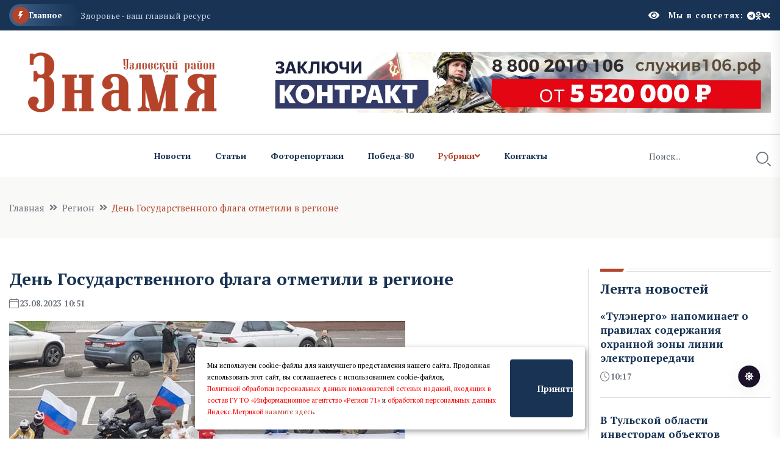

--- FILE ---
content_type: text/css
request_url: https://znamyuzl.ru/assets/css/responsive.css
body_size: 4470
content:
/* Extra large devices (large desktops, 1800px and up) */
@media (max-width: 1800px) {
.navbar-wrap ul {
    margin: 0 0 0 35px;
}

}


/* Extra large devices (large desktops, 1800px and up) */
@media (max-width: 1500px) {
.container {
    max-width: 1320px;
}
.navbar-wrap ul {
    margin: 0 0 0 15px;
}
.navbar-wrap ul li a {
    padding: 40px 8px;
}
.header-right-side {
    padding-right: 20px;
}
.header-top-wrap {
    padding: 6px 20px;
}
.offcanvas-toggle {
    width: 80px;
}
.offcanvas-toggle a {
    padding: 30px 20px 30px 20px;
}
.header-search-wrap form {
    width: 250px;
}
.banner-post-thumb img {
    height: 560px;
}
.banner-post-content {
    left: 60px;
    right: 60px;
    bottom: 40px;
}
.overlay-post-content-three .post-title {
    font-size: 24px;
}
.overlay-post-content-three {
    left: 20px;
    right: 20px;
    bottom: 30px;
}
.newsletter-social {
    margin-left: 50px;
}
.banner-post-content-four .post-title {
    font-size: 24px;
}
.banner-post-content-four {
    left: 20px;
    right: 20px;
    bottom: 35px;
}
.banner-post-thumb-four img {
    height: 390px;
}
.contact-map {
    height: 450px;
}

}



/* Extra large devices (large desktops, 1200px and up) */
@media (max-width: 1199.98px) {
.container,
.custom-container {
    max-width: 960px;
}
.header-action > ul li.header-btn {
	display: none;
}
.menu-outer .navbar-wrap {
    display: block !important;
}
.menu-area .mobile-nav-toggler {
    display: block;
}
.menu-wrap {
    display: flex;
    align-items: center;
    padding: 0 20px;
}
.menu-wrap .row {
    flex-grow: 1;
}
.offcanvas-toggle {
    display: none;
}
.logo.text-center {
    text-align: left !important;
}
.menu-area {
    padding: 15px 0;
}
.header-search-wrap form {
    width: 300px;
}
.featured-post-thumb img {
    height: 350px;
}
.featured-post-content .post-title {
    font-size: 22px;
}
.newsletter-wrap {
    padding: 50px 30px;
}
.newsletter-form .form-grp {
    width: 220px;
}
.newsletter-content {
    width: 24%;
    margin-right: 20px;
}
.sidebar-wrap {
    margin-left: 0;
}
.latest-post-item.big-post .featured-post-content .post-title {
    font-size: 24px;
}
.latest-post-item-wrap > .row > .col-66 {
    width: 100%;
}
.latest-post-wrap {
    display: flex;
    margin: 0 -15px;
}
.latest-post-item.small-post {
    width: 50%;
    flex: 0 0 auto;
    padding: 0 15px;
}
.latest-post-item-wrap > .row > .col-34 {
    width: 100%;
}
.sidebar-avatar {
    padding: 100px 25px 40px;
}
.sidebar-social-wrap .list-wrap li a {
    padding: 10px 15px;
    min-width: 128px;
}
.section-title p {
    width: 100%;
}
.categories-item-wrap .row {
    --bs-gutter-x: 20px;
}
.featured-post-item.healthy-post .featured-post-content .post-title {
    font-size: 18px;
}
.popular-post .content .post-title {
    font-size: 16px;
}
.popular-post .thumb {
    width: 95px;
    margin-right: 10px;
}
.footer-content p {
    width: 100%;
}
.footer-top .row [class*="col-"]:nth-child(3) .footer-widget {
    margin-left: 40px;
}
.header-right-side {
    padding-right: 0;
}
.menu-area.menu-style-two .mobile-nav-toggler {
    display: none;
}
.menu-style-two .menu-wrap {
    padding: 0 0;
}
.banner-post-content {
    left: 30px;
    right: 30px;
    bottom: 35px;
}
.banner-post-content .post-title {
    font-size: 24px;
}
.banner-post-content .post-title br {
    display: none;
}
.categories-img-two img {
    height: 150px;
}
.categories-img-two {
    border-radius: 30px;
}
.categories-item-wrap-two .row {
    --bs-gutter-x: 20px;
}
.spotlight-post-inner-wrap .row .col-70 {
    width: 100%;
}
.spotlight-post-inner-wrap .row .col-30 {
    width: 65%;
    flex: 0 0 auto;
}
.spotlight-post-inner-wrap .sidebar-wrap {
    margin-top: 40px;
}
.video-small-post-wrap {
    padding-left: 25px;
}
.video-post-content .post-title {
    font-size: 24px;
}
.video-post-item.small-post .video-post-content .post-title {
    font-size: 20px;
}
.video-post-item.small-post {
    gap: 20px;
}
.weekly-post-inner-wrap .row .col-70 {
    width: 100%;
}
.weekly-post-item {
    gap: 30px;
}
.weekly-post-inner-wrap .row .col-30 {
    width: 65%;
}
.weekly-post-inner-wrap .sidebar-wrap {
    padding-top: 40px;
}
.sidebar-img {
    text-align: center;
}
.newsletter-wrap-two .newsletter-content {
    margin-right: 20px;
}
.newsletter-wrap.newsletter-wrap-two {
    padding: 50px 30px;
}
.banner-post-content-two {
    left: 30px;
    bottom: 30px;
    right: 30px;
}
.menu-area.menu-style-three .mobile-nav-toggler {
    display: none;
}
.menu-style-three .menu-wrap {
    display: block;
    padding: 0;
}
.menu-area.menu-style-three {
    padding: 0;
}
.banner-post-content-two .post-title {
    font-size: 24px;
}
.banner-post-two.small-post .banner-post-content-two {
    left: 20px;
    right: 20px;
    bottom: 15px;
}
.trending-post-inner .col-70 {
    width: 100%;
    flex: 0 0 auto;
}
.trending-post-inner .col-30 {
    width: 65%;
    flex: 0 0 auto;
}
.overlay-post-thumb-three img {
    height: 500px;
}
.newsletter-wrap-three {
    flex-wrap: wrap;
    justify-content: center;
    gap: 30px 0;
}
.newsletter-wrap-three .newsletter-content {
    width: 20%;
    margin-right: 30px;
}
.newsletter-social {
    margin-left: 0;
}
.menu-area.menu-style-four .mobile-nav-toggler {
    display: none;
}
.menu-style-four .menu-wrap {
    padding: 0;
    justify-content: center;
}
.header-logo-area-two .logo.text-center {
    text-align: center !important;
}
.menu-area.menu-style-four {
    padding: 0 0;
}
.banner-post-thumb-three img {
    height: 430px;
}
.banner-post-content-three {
    bottom: 40px;
}
.header-logo-area-three {
    padding: 20px 0;
}
.header-logo-area-three .logo.text-center {
    text-align: center !important;
}
.header-logo-area-three .offcanvas-toggle {
    display: block;
}
.banner-post-content-four .post-title {
    font-size: 22px;
}
.banner-post-content-four .post-title br {
    display: none;
}
.recent-post-inner-wrap .row .col-70 {
    width: 100%;
}
.recent-post-inner-wrap .row .col-30 {
    width: 65%;
}
.recent-post-inner-wrap .sidebar-wrap {
    margin-top: 40px;
}
.overlay-post-content-five {
    left: 25px;
    right: 25px;
    bottom: 30px;
}
.overlay-post-content-five .post-title {
    font-size: 24px;
}
.mining-post-inner .row .col-70 {
    width: 100%;
}
.mining-post-inner .row .col-30 {
    width: 65%;
}
.mining-post-inner .sidebar-wrap {
    padding-top: 20px;
}
.menu-style-six .menu-wrap {
    display: block;
    padding: 0;
}
.menu-area.menu-style-six .mobile-nav-toggler {
    display: none;
}
.menu-style-six .offcanvas-toggle {
    display: block;
}
.menu-area.menu-style-six {
    padding: 0;
}
.header-logo-area-four {
    padding: 20px 0;
}
.sidebar-wrap-three {
    padding-left: 0;
    margin-top: 50px;
}
.sidebar-wrap-three::before {
    display: none;
}
.editor-post-three::before {
    right: -15px;
}
.editor-post-active-two .col-lg-3 {
    padding: 0 15px;
}
.row {
    --bs-gutter-x: 30px;
}
.horizontal-post-content-four .post-title {
    font-size: 16px;
}
.newsletter-wrap-four .newsletter-content .title {
    font-size: 26px;
}
.banner-post-content-six .post-title {
    font-size: 26px;
}
.author-inner-wrap .row .col-70 {
    width: 100%;
}
.author-inner-wrap .row .col-30 {
    width: 65%;
    margin-top: 60px;
}
.blog-inner-wrap .sidebar-wrap {
    margin-left: 0;
    margin-right: 0;
}
.about-content {
    width: 100%;
}
.contact-form {
    padding: 35px 25px 40px;
}
.contact-map {
    height: 400px;
}

}



/* Large devices (desktops, 992px and up) */
@media (max-width: 991.98px) {
.container,
.custom-container {
    max-width: 720px;
}
.menu-area {
	padding: 20px 0;
}
.menu-nav {
	justify-content: space-between;
}
.header-search-wrap form {
    display: none;
}
.newsletter-wrap {
    display: block;
    text-align: center;
}
.newsletter-content {
    width: 100%;
    margin: 0 0 20px 0;
}
.newsletter-form form {
    justify-content: center;
    flex-wrap: wrap;
}
.newsletter-form .form-grp {
    width: 220px;
}
.latest-post-inner-wrap > .row > .col-70 {
    width: 100%;
    flex: 0 0 auto;
}
.latest-post-item.big-post .featured-post-content p {
    width: 100%;
    margin: 0 auto;
}
.latest-post-item.big-post .featured-post-content .post-title {
    font-size: 26px;
}
.latest-post-item.small-post .featured-post-content .post-title {
    font-size: 22px;
}
.section-title .title {
    font-size: 26px;
}
.latest-post-inner-wrap > .row > .col-30 {
    width: 100%;
    flex: 0 0 auto;
}
.sidebar-avatar {
    padding: 100px 30px 45px;
}
.sidebar-social-wrap .list-wrap li a {
    padding: 10px 15px;
    min-width: 162px;
}
.sidebar-wrap {
    padding-top: 40px;
}
.overlay-post-content .post-title {
    font-size: 26px;
}
.healthy-inner-wrap .row .col-70 {
    width: 100%;
}
.healthy-inner-wrap .row .col-30 {
    width: 100%;
}
.popular-post .thumb {
    width: 110px;
    margin-right: 16px;
}
.popular-post .content .post-title {
    font-size: 18px;
}
.footer-top .row [class*="col-"]:nth-child(3) .footer-widget {
    margin-left: 0;
}
.footer-bottom {
    padding: 25px 0;
}
.scroll-top {
    right: 15px;
}
.menu-style-two .logo.d-none {
    display: block !important;
}
.header-logo-area {
    display: none;
}
.banner-post-thumb img {
    height: 500px;
}
.categories-item-wrap-two .row {
    --bs-gutter-x: 30px;
}
.spotlight-post-item-wrap .row .col-57 {
    width: 100%;
}
.spotlight-post.big-post .spotlight-post-thumb img {
    height: 350px;
}
.spotlight-post.small-post {
    flex-direction: row;
}
.spotlight-post-item-wrap .row .col-43 {
    width: 100%;
}
.spotlight-post.big-post {
    margin-bottom: 30px;
}
.spotlight-post.big-post .spotlight-post-content .post-title {
    margin-bottom: 10px;
    font-size: 26px;
}
.spotlight-post.big-post .spotlight-post-thumb {
    margin-bottom: 15px;
}
.spotlight-post-inner-wrap .row .col-30 {
    width: 100%;
}
.video-small-post-wrap {
    padding-left: 0;
}
.video-small-post-wrap::before {
    display: none;
}
.weekly-post-thumb {
    width: 330px;
}
.weekly-post-inner-wrap .row .col-30 {
    width: 100%;
}
.newsletter-wrap-two .newsletter-content {
    width: 100%;
    margin: 0 0 20px 0;
}
.menu-area.menu-style-two .mobile-nav-toggler {
    display: block;
}
.header-top-wrap-two {
    display: none;
}
.menu-area.menu-style-three {
    padding: 20px 0;
}
.banner-post-inner .row .col-70 {
    width: 100%;
}
.banner-post-inner .row .col-30 {
    width: 100%;
}
.banner-post-two.small-post .banner-post-thumb-two img {
    height: 250px;
}
.banner-post-two.small-post .banner-post-content-two {
    left: 25px;
    right: 25px;
    bottom: 20px;
}
.editor-post-item {
    gap: 20px;
}
.editor-post-thumb {
    width: 150px;
}
.recent-post-wrap .row .col-54 {
    width: 100%;
}
.horizontal-post-two {
    justify-content: space-between;
}
.recent-post-wrap .row .col-46 {
    width: 100%;
}
.trending-post-thumb {
    width: 50%;
}
.trending-post-content .post-title {
    font-size: 24px;
}
.trending-post-content .blog-post-meta {
    margin-bottom: 10px;
}
.newsletter-wrap-three .newsletter-content {
    width: 100%;
    margin: 0;
    text-align: center;
}
.trending-post-inner .col-30 {
    width: 100%;
}
.trending-post-inner .sidebar-wrap {
    padding-top: 0;
}
.menu-style-three .header-action>ul {
    justify-content: flex-end;
}
.menu-area.menu-style-three .mobile-nav-toggler {
    display: block;
}
.menu-style-three .header-action {
    margin-left: auto;
}
.header-logo-area-two {
    display: none;
}
.menu-style-four .logo.d-none {
    display: block !important;
}
.menu-area.menu-style-four .mobile-nav-toggler {
    display: block;
}
.menu-style-four .menu-nav {
    justify-content: space-between;
    flex-grow: 1;
}
.menu-area.menu-style-four {
    padding: 15px 0;
}
.banner-post-content-three .post-title {
    font-size: 26px;
}
.editor-post-item.editor-post-two {
    justify-content: space-between;
}
.header-logo-area-three {
    display: none;
}
.banner-post-content-four .post-title {
    font-size: 24px;
}
.recent-post-inner-wrap .row .col-30 {
    width: 100%;
}
.recent-post-inner-wrap .sidebar-wrap {
    padding-top: 0;
}
.mining-post-inner .row .col-30 {
    width: 100%;
}
.banner-post-thumb-four img {
    height: 370px;
}
.politics-post-wrap .row .col-69 {
    width: 100%;
}
.politics-post {
    gap: 25px;
    margin-bottom: 30px;
}
.politics-post-wrap .row .col-31 {
    width: 100%;
}
.politics-post-wrap-two {
    padding-left: 0;
}
.politics-post-wrap-two::before {
    display: none;
}
.banner-post-seven::before {
    display: none;
}
.top-news-post {
    gap: 25px;
}
.top-news-post-thumb {
    width: 325px;
}
.top-news-post {
    gap: 20px;
}
.top-news-post-content .post-title {
    font-size: 22px;
}
.header-logo-area-four {
    display: none;
}
.menu-style-six .logo.d-none {
    display: block !important;
}
.menu-style-six .offcanvas-toggle {
    display: none;
}
.menu-area.menu-style-six .mobile-nav-toggler {
    display: block;
}
.menu-style-six .menu-nav {
    align-items: center;
}
.menu-area.menu-style-six {
    padding: 20px 0;
}
.news-banner-post-wrap .row .col-67 {
    width: 100%;
}
.news-banner-post-wrap .row .col-33 {
    width: 100%;
}
.news-banner-small-post {
    padding-right: 0;
    display: flex;
    gap: 0 30px;
}
.news-banner-small-post::before {
    display: none;
}
.news-banner-small-post .banner-post-five {
    border-bottom: none;
    padding-bottom: 0;
    width: 50%;
}
.horizontal-post-content-four .post-title {
    font-size: 17px;
}
.banner-post-thumb-six img {
    height: 400px;
}
.newsletter-wrap-four .newsletter-form .form-grp {
    width: 300px;
}
.section-title-four .title {
    font-size: 22px;
}
.author-inner-wrap .row .col-30 {
    width: 100%;
}
.author-inner-wrap .sidebar-wrap {
    padding-top: 0;
}
.blog-details-content .title {
    font-size: 24px;
}
.blog-details-thumb img {
    height: 400px;
}
.blog-details-content blockquote {
    margin: 50px 30px 35px;
    padding: 35px 30px 30px;
}
.blog-details-inner-content .title-two {
    font-size: 22px;
}
.blog-details-video img {
    height: 350px;
}
.blog-avatar-wrap {
    padding: 35px 25px;
}
.pev-next-post-wrap .post-item .content .post-title br {
    display: none;
}
.about-img {
    margin-bottom: 50px;
}
.contact-form {
    padding: 45px 50px 50px;
}
[tg-theme=dark] .menu-area.menu-style-two .logo.d-none {
    display: block !important;
}
[tg-theme=dark] .menu-area.menu-style-six .logo.d-none.white-logo {
    display: block !important;
}
[tg-theme=dark] .menu-area.menu-style-four .logo.white-logo {
    display: block !important;
}
.header-top-social-two {
    display: none;
}
.menu-style-six .logo.d-none.white-logo {
    display: none !important;
}
.darkmode-trigger {
    right: 0px;
}

}



/* Medium devices (tablets, 768px and up) */
@media (max-width: 767.98px) {
.custom-container {
    max-width: 100%;
}
.transparent-header {
	top: 0;
}
.header-top-wrap {
    display: none;
}
.newsletter-content .title {
    font-size: 22px;
}
.newsletter-wrap {
    padding: 50px 25px;
}
.newsletter-form .form-grp {
    width: 100%;
}
.section-title-wrap {
    gap: 20px;
    flex-wrap: wrap;
}
.latest-post-item.big-post .featured-post-thumb img {
    height: 350px;
}
.latest-post-item.big-post .featured-post-content .post-title {
    font-size: 24px;
}
.post-title br {
    display: none;
}
.latest-post-item.small-post {
    width: 100%;
}
.latest-post-wrap {
    display: block;
}
.sidebar-avatar {
    padding: 100px 25px 45px;
}
.sidebar-social-wrap .list-wrap li a {
    min-width: 142px;
}
.categories-item {
    width: 150px;
}
.overlay-post-thumb img {
    height: 400px;
}
.overlay-post-content {
    left: 20px;
    bottom: 25px;
    right: 20px;
}
.overlay-post-content .post-title {
    font-size: 24px;
}
.ta-horizontal-post {
    display: block;
}
.horizontal-post-thumb {
    width: 100%;
    margin: 0 0 20px;
}
.horizontal-post-thumb img {
    width: 100%;
}
.footer-bottom-menu .list-wrap {
    justify-content: center;
    margin-bottom: 10px;
}
.copyright-text p {
    text-align: center;
}
.footer-bottom {
    padding: 20px 0;
}
.menu-wrap {
    padding: 0 15px;
}
.section-title-wrap-three {
    flex-wrap: wrap;
}
.weekly-post-item {
    flex-wrap: wrap;
    gap: 20px;
}
.video-post-item.small-post {
    flex-wrap: wrap;
}
.weekly-post-thumb {
    width: 100%;
}
.banner-post-content {
    left: 25px;
    right: 25px;
    bottom: 35px;
}
.categories-item-wrap-two .row {
    --bs-gutter-x: 20px;
}
.section-title-three .title {
    font-size: 18px;
    padding: 8px 20px;
}
.spotlight-post.big-post .spotlight-post-thumb img {
    height: 300px;
}
.spotlight-post.big-post .spotlight-post-content .post-title {
    font-size: 24px;
}
.spotlight-post-content .post-title {
    margin-bottom: 10px;
    font-size: 18px;
}
.overlay-post-content-two {
    left: 20px;
    right: 20px;
}
.video-post-item.big-post .video-post-thumb img {
    height: 320px;
}
.video-post-item.small-post .video-post-thumb {
    width: 100%;
}
.weekly-post-thumb img {
    height: 300px;
}
.footer-top {
    padding: 80px 0 30px;
}
.banner-post-two.big-post .banner-post-thumb-two img {
    height: 500px;
    object-fit: cover;
}
.banner-post-two.small-post .banner-post-content-two {
    left: 20px;
    right: 20px;
    bottom: 20px;
}
.overlay-post-two .overlay-post-thumb img {
    height: 440px;
}
.horizontal-post-two {
    flex-direction: row;
    flex-wrap: wrap;
}
.horizontal-post-two .horizontal-post-thumb {
    width: 100%;
}
.horizontal-post-two .horizontal-post-content {
    min-height: auto;
}
.trending-post {
    flex-wrap: wrap;
}
.trending-post-thumb {
    width: 100%;
}
.trending-post-thumb img {
    min-height: 250px;
}
.overlay-post-thumb-three img {
    height: 440px;
}
.so-post-content {
    left: 20px;
    right: 20px;
}
.newsletter-wrap-three .newsletter-form .form-grp {
    width: 100%;
}
.newsletter-wrap-three {
    gap: 25px 0;
}
.newsletter-area-three {
    padding: 60px 0;
}
.weekly-post-area-two {
    padding: 60px 0;
}
.banner-post-content-two {
    left: 20px;
    bottom: 25px;
    right: 20px;
}
.header-top-wrap-three {
    display: none;
}
.banner-post-content-three {
    left: 25px;
    right: 25px;
    bottom: 25px;
}
.footer-top-two {
    padding: 80px 0;
}
.banner-post-thumb-three img {
    height: 400px;
}
.banner-post-content-three .post-title {
    font-size: 24px;
}
.overlay-post-four .overlay-post-content-three {
    left: 25px;
    right: 25px;
}
.banner-post-content-four .post-title {
    font-size: 22px;
}
.horizontal-post-three {
    flex-wrap: wrap;
}
.horizontal-post-thumb-three {
    width: 100%;
}
.top-news-post {
    flex-wrap: wrap;
}
.politics-post {
    flex-wrap: wrap;
}
.politics-post-thumb {
    width: 100%;
}
.header-top-wrap-four {
    display: none;
}
.news-banner-small-post {
    display: block;
}
.news-banner-small-post .banner-post-five {
    width: 100%;
}
.banner-post-thumb-six img {
    height: 300px;
}
.banner-post-content-six .post-title {
    font-size: 24px;
}
.politics-post-thumb img {
    height: 270px;
}
.editor-post-three::before {
    display: none;
}
.top-news-post-thumb {
    width: 100%;
}
.sports-post-thumb img {
    height: 300px;
}
.sports-post-content .post-title {
    font-size: 22px;
}
.newsletter-wrap-four .newsletter-content .title {
    font-size: 24px;
}
.newsletter-area-four {
    padding: 70px 0;
}
.author-wrap {
    padding: 30px 25px 30px;
    gap: 20px;
    flex-wrap: wrap;
}
.blog-details-thumb img {
    height: 300px;
}
.blog-details-content blockquote {
    margin: 50px 0 35px;
    padding: 35px 25px 30px;
}
.blog-details-content blockquote::before {
    left: 25px;
}
.blog-details-inner-img {
    margin-bottom: 30px;
}
.blog-details-inner-content .title-two {
    font-size: 20px;
}
.blog-details-video img {
    height: 300px;
}
.blog-details-bottom .post-share {
    justify-content: flex-start;
    margin-top: 20px;
}
.blog-avatar-wrap {
    flex-wrap: wrap;
}
.blog-avatar-img {
    margin: 0 0 20px 0;
}
.pev-next-post-wrap .post-item {
    gap: 15px;
}
.comments-box {
    flex-wrap: wrap;
}
.comments-avatar {
    margin: 0 0 20px 0;
}
.latest-comments .children {
    margin: 0;
}
.about-img .left-img {
    gap: 15px;
}
.about-img {
    gap: 15px;
}
.about-img img.shape {
    display: none;
}
.section-title-five .title {
    font-size: 26px;
}
.section-title-five p br {
    display: none;
}
.contact-info-item {
    padding: 30px 20px 30px;
    gap: 30px;
}
.contact-info-item .content::before {
    left: -15px;
}
.contact-form {
    padding: 35px 25px 40px;
}
.contact-map {
    height: 350px;
}
.darkmode-trigger {
    right: 0px;
}




}


/* Small devices (landscape phones, 576px and up) */
@media only screen and (min-width: 576px) and (max-width: 767px) {
.container,
.custom-container {
    max-width: 540px;
}
.newsletter-content .title {
    font-size: 24px;
}
.categories-item {
    width: 190px;
}
.newsletter-form .form-grp {
    width: 225px;
}
.categories-item-wrap-two .row {
    --bs-gutter-x: 30px;
}
.video-post-item.small-post .video-post-thumb {
    width: 190px;
}
.video-post-item.small-post {
    flex-wrap: unset;
    gap: 30px;
}
.horizontal-post-thumb-three {
    width: 180px;
}
.horizontal-post-three {
    flex-wrap: nowrap;
}
.banner-post-content-four .post-title {
    font-size: 24px;
}


}


